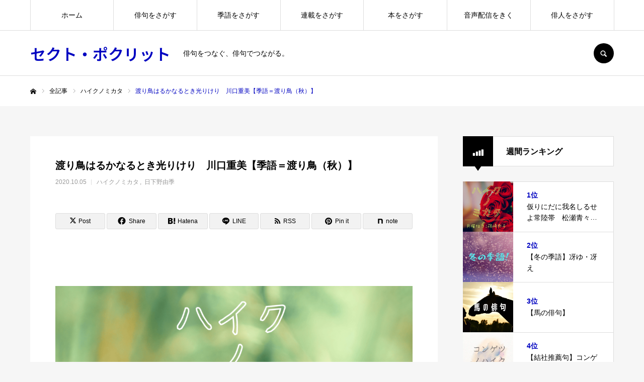

--- FILE ---
content_type: text/html; charset=utf-8
request_url: https://www.google.com/recaptcha/api2/aframe
body_size: 267
content:
<!DOCTYPE HTML><html><head><meta http-equiv="content-type" content="text/html; charset=UTF-8"></head><body><script nonce="eU_AgIxSQJubQCMNKmvuRw">/** Anti-fraud and anti-abuse applications only. See google.com/recaptcha */ try{var clients={'sodar':'https://pagead2.googlesyndication.com/pagead/sodar?'};window.addEventListener("message",function(a){try{if(a.source===window.parent){var b=JSON.parse(a.data);var c=clients[b['id']];if(c){var d=document.createElement('img');d.src=c+b['params']+'&rc='+(localStorage.getItem("rc::a")?sessionStorage.getItem("rc::b"):"");window.document.body.appendChild(d);sessionStorage.setItem("rc::e",parseInt(sessionStorage.getItem("rc::e")||0)+1);localStorage.setItem("rc::h",'1768978509590');}}}catch(b){}});window.parent.postMessage("_grecaptcha_ready", "*");}catch(b){}</script></body></html>